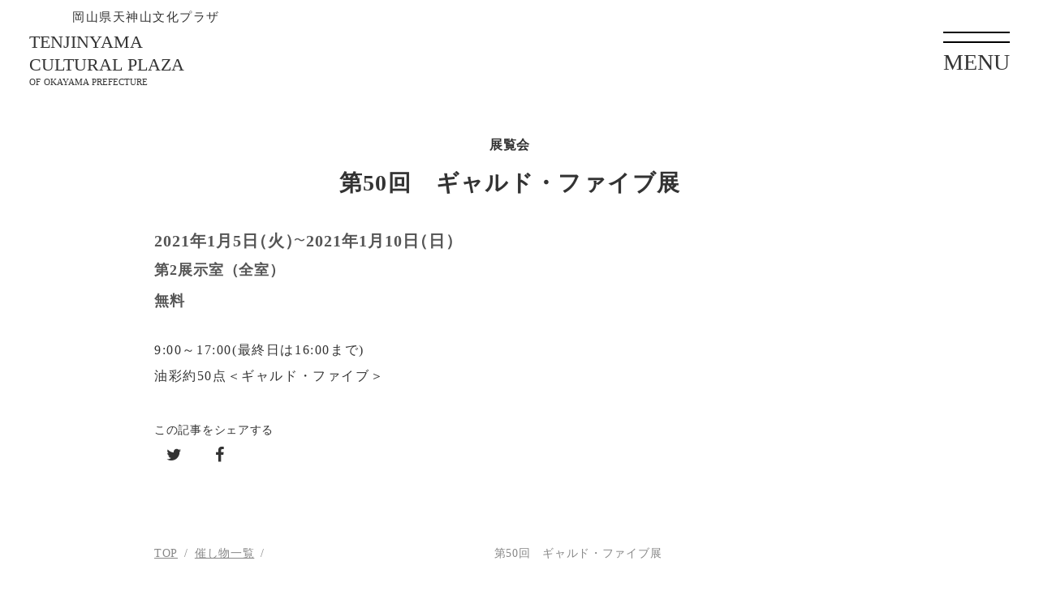

--- FILE ---
content_type: text/html;charset=utf-8
request_url: https://tenplaza.info/event/MjY2Xqbv
body_size: 42202
content:
<!DOCTYPE html>
<html lang="ja">
<head><meta charset="utf-8">
<meta name="viewport" content="width=device-width, initial-scale=1">
<title>第50回　ギャルド・ファイブ展  ｜岡山県天神山文化プラザ</title>
<link rel="preconnect" href="https://fonts.gstatic.com" crossorigin>
<meta name="generator" content="Studio.Design">
<meta name="robots" content="all">
<meta property="og:site_name" content="岡山県天神山文化プラザ">
<meta property="og:title" content="第50回　ギャルド・ファイブ展  ｜岡山県天神山文化プラザ">
<meta property="og:image" content>
<meta property="og:description" content="芸術文化活動と文化情報発信の拠点岡山県民の身近な芸術文化活動と文化情報発信の拠点として、5つの展示室、270席のホール、5つの練習室、2つの会議室と、美術展の図録などが自由に閲覧できる文化情報センターを備えた文化施設です。">
<meta property="og:type" content="website">
<meta name="description" content="芸術文化活動と文化情報発信の拠点岡山県民の身近な芸術文化活動と文化情報発信の拠点として、5つの展示室、270席のホール、5つの練習室、2つの会議室と、美術展の図録などが自由に閲覧できる文化情報センターを備えた文化施設です。">
<meta property="twitter:card" content="summary_large_image">
<meta property="twitter:image" content>
<meta name="apple-mobile-web-app-title" content="第50回　ギャルド・ファイブ展  ｜岡山県天神山文化プラザ">
<meta name="format-detection" content="telephone=no,email=no,address=no">
<meta name="chrome" content="nointentdetection">
<meta name="google-site-verification" content="Wyr9JKU8Tkh4TVH203FUbLIh8yLKwOx6sZUJtjhOl2w">
<meta property="og:url" content="/event/MjY2Xqbv">
<link rel="icon" type="image/png" href="https://storage.googleapis.com/production-os-assets/assets/2c4e27fa-df45-4611-8ae5-3164213407b6" data-hid="2c9d455">
<link rel="apple-touch-icon" type="image/png" href="https://storage.googleapis.com/production-os-assets/assets/2c4e27fa-df45-4611-8ae5-3164213407b6" data-hid="74ef90c"><link rel="modulepreload" as="script" crossorigin href="/_nuxt/entry.6bc2a31e.js"><link rel="preload" as="style" href="/_nuxt/entry.4bab7537.css"><link rel="prefetch" as="image" type="image/svg+xml" href="/_nuxt/close_circle.c7480f3c.svg"><link rel="prefetch" as="image" type="image/svg+xml" href="/_nuxt/round_check.0ebac23f.svg"><link rel="prefetch" as="script" crossorigin href="/_nuxt/LottieRenderer.7dff33f0.js"><link rel="prefetch" as="script" crossorigin href="/_nuxt/error-404.3f1be183.js"><link rel="prefetch" as="script" crossorigin href="/_nuxt/error-500.4ea9075f.js"><link rel="stylesheet" href="/_nuxt/entry.4bab7537.css"><style>.page-enter-active{transition:.6s cubic-bezier(.4,.4,0,1)}.page-leave-active{transition:.3s cubic-bezier(.4,.4,0,1)}.page-enter-from,.page-leave-to{opacity:0}</style><style>:root{--rebranding-loading-bg:#e5e5e5;--rebranding-loading-bar:#222}</style><style>.app[data-v-d12de11f]{align-items:center;flex-direction:column;height:100%;justify-content:center;width:100%}.title[data-v-d12de11f]{font-size:34px;font-weight:300;letter-spacing:2.45px;line-height:30px;margin:30px}</style><style>.DynamicAnnouncer[data-v-cc1e3fda]{height:1px;margin:-1px;overflow:hidden;padding:0;position:absolute;width:1px;clip:rect(0,0,0,0);border-width:0;white-space:nowrap}</style><style>.TitleAnnouncer[data-v-1a8a037a]{height:1px;margin:-1px;overflow:hidden;padding:0;position:absolute;width:1px;clip:rect(0,0,0,0);border-width:0;white-space:nowrap}</style><style>.publish-studio-style[data-v-74fe0335]{transition:.4s cubic-bezier(.4,.4,0,1)}</style><style>.product-font-style[data-v-ed93fc7d]{transition:.4s cubic-bezier(.4,.4,0,1)}</style><style>/*! * Font Awesome Free 6.4.2 by @fontawesome - https://fontawesome.com * License - https://fontawesome.com/license/free (Icons: CC BY 4.0, Fonts: SIL OFL 1.1, Code: MIT License) * Copyright 2023 Fonticons, Inc. */.fa-brands,.fa-solid{-moz-osx-font-smoothing:grayscale;-webkit-font-smoothing:antialiased;--fa-display:inline-flex;align-items:center;display:var(--fa-display,inline-block);font-style:normal;font-variant:normal;justify-content:center;line-height:1;text-rendering:auto}.fa-solid{font-family:Font Awesome\ 6 Free;font-weight:900}.fa-brands{font-family:Font Awesome\ 6 Brands;font-weight:400}:host,:root{--fa-style-family-classic:"Font Awesome 6 Free";--fa-font-solid:normal 900 1em/1 "Font Awesome 6 Free";--fa-style-family-brands:"Font Awesome 6 Brands";--fa-font-brands:normal 400 1em/1 "Font Awesome 6 Brands"}@font-face{font-display:block;font-family:Font Awesome\ 6 Free;font-style:normal;font-weight:900;src:url(https://storage.googleapis.com/production-os-assets/assets/fontawesome/1629704621943/6.4.2/webfonts/fa-solid-900.woff2) format("woff2"),url(https://storage.googleapis.com/production-os-assets/assets/fontawesome/1629704621943/6.4.2/webfonts/fa-solid-900.ttf) format("truetype")}@font-face{font-display:block;font-family:Font Awesome\ 6 Brands;font-style:normal;font-weight:400;src:url(https://storage.googleapis.com/production-os-assets/assets/fontawesome/1629704621943/6.4.2/webfonts/fa-brands-400.woff2) format("woff2"),url(https://storage.googleapis.com/production-os-assets/assets/fontawesome/1629704621943/6.4.2/webfonts/fa-brands-400.ttf) format("truetype")}</style><style>.spinner[data-v-36413753]{animation:loading-spin-36413753 1s linear infinite;height:16px;pointer-events:none;width:16px}.spinner[data-v-36413753]:before{border-bottom:2px solid transparent;border-right:2px solid transparent;border-color:transparent currentcolor currentcolor transparent;border-style:solid;border-width:2px;opacity:.2}.spinner[data-v-36413753]:after,.spinner[data-v-36413753]:before{border-radius:50%;box-sizing:border-box;content:"";height:100%;position:absolute;width:100%}.spinner[data-v-36413753]:after{border-left:2px solid transparent;border-top:2px solid transparent;border-color:currentcolor transparent transparent currentcolor;border-style:solid;border-width:2px;opacity:1}@keyframes loading-spin-36413753{0%{transform:rotate(0deg)}to{transform:rotate(1turn)}}</style><style>@font-face{font-family:grandam;font-style:normal;font-weight:400;src:url(https://storage.googleapis.com/studio-front/fonts/grandam.ttf) format("truetype")}@font-face{font-family:Material Icons;font-style:normal;font-weight:400;src:url(https://storage.googleapis.com/production-os-assets/assets/material-icons/1629704621943/MaterialIcons-Regular.eot);src:local("Material Icons"),local("MaterialIcons-Regular"),url(https://storage.googleapis.com/production-os-assets/assets/material-icons/1629704621943/MaterialIcons-Regular.woff2) format("woff2"),url(https://storage.googleapis.com/production-os-assets/assets/material-icons/1629704621943/MaterialIcons-Regular.woff) format("woff"),url(https://storage.googleapis.com/production-os-assets/assets/material-icons/1629704621943/MaterialIcons-Regular.ttf) format("truetype")}.StudioCanvas{display:flex;height:auto;min-height:100dvh}.StudioCanvas>.sd{min-height:100dvh;overflow:clip}a,abbr,address,article,aside,audio,b,blockquote,body,button,canvas,caption,cite,code,dd,del,details,dfn,div,dl,dt,em,fieldset,figcaption,figure,footer,form,h1,h2,h3,h4,h5,h6,header,hgroup,html,i,iframe,img,input,ins,kbd,label,legend,li,main,mark,menu,nav,object,ol,p,pre,q,samp,section,select,small,span,strong,sub,summary,sup,table,tbody,td,textarea,tfoot,th,thead,time,tr,ul,var,video{border:0;font-family:sans-serif;line-height:1;list-style:none;margin:0;padding:0;text-decoration:none;-webkit-font-smoothing:antialiased;-webkit-backface-visibility:hidden;box-sizing:border-box;color:#333;transition:.3s cubic-bezier(.4,.4,0,1);word-spacing:1px}a:focus:not(:focus-visible),button:focus:not(:focus-visible),summary:focus:not(:focus-visible){outline:none}nav ul{list-style:none}blockquote,q{quotes:none}blockquote:after,blockquote:before,q:after,q:before{content:none}a,button{background:transparent;font-size:100%;margin:0;padding:0;vertical-align:baseline}ins{text-decoration:none}ins,mark{background-color:#ff9;color:#000}mark{font-style:italic;font-weight:700}del{text-decoration:line-through}abbr[title],dfn[title]{border-bottom:1px dotted;cursor:help}table{border-collapse:collapse;border-spacing:0}hr{border:0;border-top:1px solid #ccc;display:block;height:1px;margin:1em 0;padding:0}input,select{vertical-align:middle}textarea{resize:none}.clearfix:after{clear:both;content:"";display:block}[slot=after] button{overflow-anchor:none}</style><style>.sd{flex-wrap:nowrap;max-width:100%;pointer-events:all;z-index:0;-webkit-overflow-scrolling:touch;align-content:center;align-items:center;display:flex;flex:none;flex-direction:column;position:relative}.sd::-webkit-scrollbar{display:none}.sd,.sd.richText *{transition-property:all,--g-angle,--g-color-0,--g-position-0,--g-color-1,--g-position-1,--g-color-2,--g-position-2,--g-color-3,--g-position-3,--g-color-4,--g-position-4,--g-color-5,--g-position-5,--g-color-6,--g-position-6,--g-color-7,--g-position-7,--g-color-8,--g-position-8,--g-color-9,--g-position-9,--g-color-10,--g-position-10,--g-color-11,--g-position-11}input.sd,textarea.sd{align-content:normal}.sd[tabindex]:focus{outline:none}.sd[tabindex]:focus-visible{outline:1px solid;outline-color:Highlight;outline-color:-webkit-focus-ring-color}input[type=email],input[type=tel],input[type=text],select,textarea{-webkit-appearance:none}select{cursor:pointer}.frame{display:block;overflow:hidden}.frame>iframe{height:100%;width:100%}.frame .formrun-embed>iframe:not(:first-child){display:none!important}.image{position:relative}.image:before{background-position:50%;background-size:cover;border-radius:inherit;content:"";height:100%;left:0;pointer-events:none;position:absolute;top:0;transition:inherit;width:100%;z-index:-2}.sd.file{cursor:pointer;flex-direction:row;outline:2px solid transparent;outline-offset:-1px;overflow-wrap:anywhere;word-break:break-word}.sd.file:focus-within{outline-color:Highlight;outline-color:-webkit-focus-ring-color}.file>input[type=file]{opacity:0;pointer-events:none;position:absolute}.sd.text,.sd:where(.icon){align-content:center;align-items:center;display:flex;flex-direction:row;justify-content:center;overflow:visible;overflow-wrap:anywhere;word-break:break-word}.sd:where(.icon.fa){display:inline-flex}.material-icons{align-items:center;display:inline-flex;font-family:Material Icons;font-size:24px;font-style:normal;font-weight:400;justify-content:center;letter-spacing:normal;line-height:1;text-transform:none;white-space:nowrap;word-wrap:normal;direction:ltr;text-rendering:optimizeLegibility;-webkit-font-smoothing:antialiased}.sd:where(.icon.material-symbols){align-items:center;display:flex;font-style:normal;font-variation-settings:"FILL" var(--symbol-fill,0),"wght" var(--symbol-weight,400);justify-content:center;min-height:1em;min-width:1em}.sd.material-symbols-outlined{font-family:Material Symbols Outlined}.sd.material-symbols-rounded{font-family:Material Symbols Rounded}.sd.material-symbols-sharp{font-family:Material Symbols Sharp}.sd.material-symbols-weight-100{--symbol-weight:100}.sd.material-symbols-weight-200{--symbol-weight:200}.sd.material-symbols-weight-300{--symbol-weight:300}.sd.material-symbols-weight-400{--symbol-weight:400}.sd.material-symbols-weight-500{--symbol-weight:500}.sd.material-symbols-weight-600{--symbol-weight:600}.sd.material-symbols-weight-700{--symbol-weight:700}.sd.material-symbols-fill{--symbol-fill:1}a,a.icon,a.text{-webkit-tap-highlight-color:rgba(0,0,0,.15)}.fixed{z-index:2}.sticky{z-index:1}.button{transition:.4s cubic-bezier(.4,.4,0,1)}.button,.link{cursor:pointer}.submitLoading{opacity:.5!important;pointer-events:none!important}.richText{display:block;word-break:break-word}.richText [data-thread],.richText a,.richText blockquote,.richText em,.richText h1,.richText h2,.richText h3,.richText h4,.richText li,.richText ol,.richText p,.richText p>code,.richText pre,.richText pre>code,.richText s,.richText strong,.richText table tbody,.richText table tbody tr,.richText table tbody tr>td,.richText table tbody tr>th,.richText u,.richText ul{backface-visibility:visible;color:inherit;font-family:inherit;font-size:inherit;font-style:inherit;font-weight:inherit;letter-spacing:inherit;line-height:inherit;text-align:inherit}.richText p{display:block;margin:10px 0}.richText>p{min-height:1em}.richText img,.richText video{height:auto;max-width:100%;vertical-align:bottom}.richText h1{display:block;font-size:3em;font-weight:700;margin:20px 0}.richText h2{font-size:2em}.richText h2,.richText h3{display:block;font-weight:700;margin:10px 0}.richText h3{font-size:1em}.richText h4,.richText h5{font-weight:600}.richText h4,.richText h5,.richText h6{display:block;font-size:1em;margin:10px 0}.richText h6{font-weight:500}.richText [data-type=table]{overflow-x:auto}.richText [data-type=table] p{white-space:pre-line;word-break:break-all}.richText table{border:1px solid #f2f2f2;border-collapse:collapse;border-spacing:unset;color:#1a1a1a;font-size:14px;line-height:1.4;margin:10px 0;table-layout:auto}.richText table tr th{background:hsla(0,0%,96%,.5)}.richText table tr td,.richText table tr th{border:1px solid #f2f2f2;max-width:240px;min-width:100px;padding:12px}.richText table tr td p,.richText table tr th p{margin:0}.richText blockquote{border-left:3px solid rgba(0,0,0,.15);font-style:italic;margin:10px 0;padding:10px 15px}.richText [data-type=embed_code]{margin:20px 0;position:relative}.richText [data-type=embed_code]>.height-adjuster>.wrapper{position:relative}.richText [data-type=embed_code]>.height-adjuster>.wrapper[style*=padding-top] iframe{height:100%;left:0;position:absolute;top:0;width:100%}.richText [data-type=embed_code][data-embed-sandbox=true]{display:block;overflow:hidden}.richText [data-type=embed_code][data-embed-code-type=instagram]>.height-adjuster>.wrapper[style*=padding-top]{padding-top:100%}.richText [data-type=embed_code][data-embed-code-type=instagram]>.height-adjuster>.wrapper[style*=padding-top] blockquote{height:100%;left:0;overflow:hidden;position:absolute;top:0;width:100%}.richText [data-type=embed_code][data-embed-code-type=codepen]>.height-adjuster>.wrapper{padding-top:50%}.richText [data-type=embed_code][data-embed-code-type=codepen]>.height-adjuster>.wrapper iframe{height:100%;left:0;position:absolute;top:0;width:100%}.richText [data-type=embed_code][data-embed-code-type=slideshare]>.height-adjuster>.wrapper{padding-top:56.25%}.richText [data-type=embed_code][data-embed-code-type=slideshare]>.height-adjuster>.wrapper iframe{height:100%;left:0;position:absolute;top:0;width:100%}.richText [data-type=embed_code][data-embed-code-type=speakerdeck]>.height-adjuster>.wrapper{padding-top:56.25%}.richText [data-type=embed_code][data-embed-code-type=speakerdeck]>.height-adjuster>.wrapper iframe{height:100%;left:0;position:absolute;top:0;width:100%}.richText [data-type=embed_code][data-embed-code-type=snapwidget]>.height-adjuster>.wrapper{padding-top:30%}.richText [data-type=embed_code][data-embed-code-type=snapwidget]>.height-adjuster>.wrapper iframe{height:100%;left:0;position:absolute;top:0;width:100%}.richText [data-type=embed_code][data-embed-code-type=firework]>.height-adjuster>.wrapper fw-embed-feed{-webkit-user-select:none;-moz-user-select:none;user-select:none}.richText [data-type=embed_code_empty]{display:none}.richText ul{margin:0 0 0 20px}.richText ul li{list-style:disc;margin:10px 0}.richText ul li p{margin:0}.richText ol{margin:0 0 0 20px}.richText ol li{list-style:decimal;margin:10px 0}.richText ol li p{margin:0}.richText hr{border-top:1px solid #ccc;margin:10px 0}.richText p>code{background:#eee;border:1px solid rgba(0,0,0,.1);border-radius:6px;display:inline;margin:2px;padding:0 5px}.richText pre{background:#eee;border-radius:6px;font-family:Menlo,Monaco,Courier New,monospace;margin:20px 0;padding:25px 35px;white-space:pre-wrap}.richText pre code{border:none;padding:0}.richText strong{color:inherit;display:inline;font-family:inherit;font-weight:900}.richText em{font-style:italic}.richText a,.richText u{text-decoration:underline}.richText a{color:#007cff;display:inline}.richText s{text-decoration:line-through}.richText [data-type=table_of_contents]{background-color:#f5f5f5;border-radius:2px;color:#616161;font-size:16px;list-style:none;margin:0;padding:24px 24px 8px;text-decoration:underline}.richText [data-type=table_of_contents] .toc_list{margin:0}.richText [data-type=table_of_contents] .toc_item{color:currentColor;font-size:inherit!important;font-weight:inherit;list-style:none}.richText [data-type=table_of_contents] .toc_item>a{border:none;color:currentColor;font-size:inherit!important;font-weight:inherit;text-decoration:none}.richText [data-type=table_of_contents] .toc_item>a:hover{opacity:.7}.richText [data-type=table_of_contents] .toc_item--1{margin:0 0 16px}.richText [data-type=table_of_contents] .toc_item--2{margin:0 0 16px;padding-left:2rem}.richText [data-type=table_of_contents] .toc_item--3{margin:0 0 16px;padding-left:4rem}.sd.section{align-content:center!important;align-items:center!important;flex-direction:column!important;flex-wrap:nowrap!important;height:auto!important;max-width:100%!important;padding:0!important;width:100%!important}.sd.section-inner{position:static!important}@property --g-angle{syntax:"<angle>";inherits:false;initial-value:180deg}@property --g-color-0{syntax:"<color>";inherits:false;initial-value:transparent}@property --g-position-0{syntax:"<percentage>";inherits:false;initial-value:.01%}@property --g-color-1{syntax:"<color>";inherits:false;initial-value:transparent}@property --g-position-1{syntax:"<percentage>";inherits:false;initial-value:100%}@property --g-color-2{syntax:"<color>";inherits:false;initial-value:transparent}@property --g-position-2{syntax:"<percentage>";inherits:false;initial-value:100%}@property --g-color-3{syntax:"<color>";inherits:false;initial-value:transparent}@property --g-position-3{syntax:"<percentage>";inherits:false;initial-value:100%}@property --g-color-4{syntax:"<color>";inherits:false;initial-value:transparent}@property --g-position-4{syntax:"<percentage>";inherits:false;initial-value:100%}@property --g-color-5{syntax:"<color>";inherits:false;initial-value:transparent}@property --g-position-5{syntax:"<percentage>";inherits:false;initial-value:100%}@property --g-color-6{syntax:"<color>";inherits:false;initial-value:transparent}@property --g-position-6{syntax:"<percentage>";inherits:false;initial-value:100%}@property --g-color-7{syntax:"<color>";inherits:false;initial-value:transparent}@property --g-position-7{syntax:"<percentage>";inherits:false;initial-value:100%}@property --g-color-8{syntax:"<color>";inherits:false;initial-value:transparent}@property --g-position-8{syntax:"<percentage>";inherits:false;initial-value:100%}@property --g-color-9{syntax:"<color>";inherits:false;initial-value:transparent}@property --g-position-9{syntax:"<percentage>";inherits:false;initial-value:100%}@property --g-color-10{syntax:"<color>";inherits:false;initial-value:transparent}@property --g-position-10{syntax:"<percentage>";inherits:false;initial-value:100%}@property --g-color-11{syntax:"<color>";inherits:false;initial-value:transparent}@property --g-position-11{syntax:"<percentage>";inherits:false;initial-value:100%}</style><style>.snackbar[data-v-e23c1c77]{align-items:center;background:#fff;border:1px solid #ededed;border-radius:6px;box-shadow:0 16px 48px -8px rgba(0,0,0,.08),0 10px 25px -5px rgba(0,0,0,.11);display:flex;flex-direction:row;gap:8px;justify-content:space-between;left:50%;max-width:90vw;padding:16px 20px;position:fixed;top:32px;transform:translateX(-50%);-webkit-user-select:none;-moz-user-select:none;user-select:none;width:480px;z-index:9999}.snackbar.v-enter-active[data-v-e23c1c77],.snackbar.v-leave-active[data-v-e23c1c77]{transition:.4s cubic-bezier(.4,.4,0,1)}.snackbar.v-enter-from[data-v-e23c1c77],.snackbar.v-leave-to[data-v-e23c1c77]{opacity:0;transform:translate(-50%,-10px)}.snackbar .convey[data-v-e23c1c77]{align-items:center;display:flex;flex-direction:row;gap:8px;padding:0}.snackbar .convey .icon[data-v-e23c1c77]{background-position:50%;background-repeat:no-repeat;flex-shrink:0;height:24px;width:24px}.snackbar .convey .message[data-v-e23c1c77]{font-size:14px;font-style:normal;font-weight:400;line-height:20px;white-space:pre-line}.snackbar .convey.error .icon[data-v-e23c1c77]{background-image:url(/_nuxt/close_circle.c7480f3c.svg)}.snackbar .convey.error .message[data-v-e23c1c77]{color:#f84f65}.snackbar .convey.success .icon[data-v-e23c1c77]{background-image:url(/_nuxt/round_check.0ebac23f.svg)}.snackbar .convey.success .message[data-v-e23c1c77]{color:#111}.snackbar .button[data-v-e23c1c77]{align-items:center;border-radius:40px;color:#4b9cfb;display:flex;flex-shrink:0;font-family:Inter;font-size:12px;font-style:normal;font-weight:700;justify-content:center;line-height:16px;padding:4px 8px}.snackbar .button[data-v-e23c1c77]:hover{background:#f5f5f5}</style><style>a[data-v-757b86f2]{align-items:center;border-radius:4px;bottom:20px;height:20px;justify-content:center;left:20px;perspective:300px;position:fixed;transition:0s linear;width:84px;z-index:2000}@media (hover:hover){a[data-v-757b86f2]{transition:.4s cubic-bezier(.4,.4,0,1);will-change:width,height}a[data-v-757b86f2]:hover{height:32px;width:200px}}[data-v-757b86f2] .custom-fill path{fill:var(--03ccd9fe)}.fade-enter-active[data-v-757b86f2],.fade-leave-active[data-v-757b86f2]{position:absolute;transform:translateZ(0);transition:opacity .3s cubic-bezier(.4,.4,0,1);will-change:opacity,transform}.fade-enter-from[data-v-757b86f2],.fade-leave-to[data-v-757b86f2]{opacity:0}</style><style>.design-canvas__modal{height:100%;pointer-events:none;position:fixed;transition:none;width:100%;z-index:2}.design-canvas__modal:focus{outline:none}.design-canvas__modal.v-enter-active .studio-canvas,.design-canvas__modal.v-leave-active,.design-canvas__modal.v-leave-active .studio-canvas{transition:.4s cubic-bezier(.4,.4,0,1)}.design-canvas__modal.v-enter-active .studio-canvas *,.design-canvas__modal.v-leave-active .studio-canvas *{transition:none!important}.design-canvas__modal.isNone{transition:none}.design-canvas__modal .design-canvas__modal__base{height:100%;left:0;pointer-events:auto;position:fixed;top:0;transition:.4s cubic-bezier(.4,.4,0,1);width:100%;z-index:-1}.design-canvas__modal .studio-canvas{height:100%;pointer-events:none}.design-canvas__modal .studio-canvas>*{background:none!important;pointer-events:none}</style></head>
<body ><div id="__nuxt"><div><span></span><!----><!----></div></div><script type="application/json" id="__NUXT_DATA__" data-ssr="true">[["Reactive",1],{"data":2,"state":203,"_errors":204,"serverRendered":206,"path":207,"pinia":208},{"dynamicDataevent/MjY2Xqbv":3},{"Q0amZScW":4,"I9MmISNw":22,"dS3AwjVO":37,"AYS_1ugl":55,"s5qbygRu":70,"MNASUPWK":78,"hqCvoAPh":93,"u6DifQ4S":94,"ZaeGVVxJ":107,"title":120,"body":121,"baERO6nb":122,"qxZSOiBR":139,"JLOVnfAw":154,"lKjEGwNc":169,"slug":177,"_meta":178,"_filter":189,"id":202},{"title":5,"slug":6,"_meta":7,"_filter":20,"id":21},"火","tuesday",{"project":8,"publishedAt":10,"createdAt":11,"order":12,"publishType":13,"schema":14,"uid":18,"updatedAt":19},{"id":9},"33914a14438b4206b2a2",["Date","2023-03-08T10:12:10.000Z"],["Date","2023-02-04T08:03:28.000Z"],1,"change",{"id":15,"key":16,"postType":17},"TvQhUA9uWk8MfBXk9tfF","YUwtH3_W","blank","6Gqh0lzX",["Date","2023-03-09T06:43:55.000Z"],[],"DpL4R2r1tDl0WgWaUIEW",{"title":23,"slug":24,"_meta":25,"_filter":35,"id":36},"1月","January",{"project":26,"publishedAt":27,"createdAt":28,"order":29,"publishType":13,"schema":30,"uid":33,"updatedAt":34},{"id":9},["Date","2023-03-08T10:11:53.000Z"],["Date","2023-02-03T06:09:38.000Z"],0,{"id":31,"key":32,"postType":17},"fnhnP6zlULO4uqwHYuy4","tXwQZ6qG","fEGXyVOA",["Date","2023-03-09T00:04:39.000Z"],[],"LWKGutbxTgC9Pno7hCQy",[38],{"title":39,"slug":40,"_meta":41,"_filter":53,"id":54},"2021年1月","202101",{"project":42,"publishedAt":43,"createdAt":44,"order":45,"publishType":46,"schema":47,"uid":51,"updatedAt":52},{"id":9},["Date","2023-03-08T02:37:06.000Z"],["Date","2023-03-08T02:37:00.000Z"],80,"public",{"id":48,"key":49,"postType":50},"9KGMc0BFkBfK1x4jwbZW","l1kwYrXl","category","zjXVqOZv",["Date","2023-03-08T02:37:05.000Z"],[],"LI5wk6F0yK8Ux2oHvlQn",{"title":56,"slug":57,"_meta":58,"_filter":68,"id":69},"無料","free",{"project":59,"publishedAt":60,"createdAt":61,"order":62,"publishType":13,"schema":63,"uid":66,"updatedAt":67},{"id":9},["Date","2023-03-08T10:10:26.000Z"],["Date","2023-01-27T06:04:35.000Z"],-2,{"id":64,"key":65,"postType":17},"j8g9kt1qkBppAZKShZgY","ypG58g2h","ZZVg2Q8p",["Date","2023-03-08T22:56:34.000Z"],[],"8sAu6yal9TwtjmYOXiSN",{"title":23,"slug":24,"_meta":71,"_filter":77,"id":36},{"project":72,"publishedAt":73,"createdAt":74,"order":29,"publishType":13,"schema":75,"uid":33,"updatedAt":76},{"id":9},["Date","2023-03-08T10:11:53.000Z"],["Date","2023-02-03T06:09:38.000Z"],{"id":31,"key":32,"postType":17},["Date","2023-03-09T00:04:39.000Z"],[],{"title":79,"slug":80,"_meta":81,"_filter":91,"id":92},"10日","10",{"project":82,"publishedAt":83,"createdAt":84,"order":85,"publishType":13,"schema":86,"uid":89,"updatedAt":90},{"id":9},["Date","2023-03-08T10:11:15.000Z"],["Date","2023-02-03T06:12:02.000Z"],8,{"id":87,"key":88,"postType":17},"g2I4OM7kAOOIztgvZmrE","NvodjPbt","PArftGXr",["Date","2023-03-09T06:40:01.000Z"],[],"E6zOp0vFLiqTwmr3JrMJ","2021年1月5日（火）～1月10日（日）",{"title":95,"slug":96,"_meta":97,"_filter":105,"id":106},"5日","05",{"project":98,"publishedAt":99,"createdAt":100,"order":101,"publishType":13,"schema":102,"uid":103,"updatedAt":104},{"id":9},["Date","2023-03-08T10:11:11.000Z"],["Date","2023-02-03T06:11:48.000Z"],3,{"id":87,"key":88,"postType":17},"6G6d8_Yg",["Date","2023-03-09T06:39:04.000Z"],[],"f8RNT5BKYk8zlIQyqLU3",{"title":108,"slug":109,"_meta":110,"_filter":118,"id":119},"日","sunday",{"project":111,"publishedAt":112,"createdAt":113,"order":114,"publishType":13,"schema":115,"uid":116,"updatedAt":117},{"id":9},["Date","2023-03-08T10:12:09.000Z"],["Date","2023-02-04T08:03:15.000Z"],-1,{"id":15,"key":16,"postType":17},"tcUpZr2X",["Date","2023-03-09T06:43:12.000Z"],[],"4lTpGcyP8zJR22gVkQMF","第50回　ギャルド・ファイブ展 ","\u003Cp data-uid=\"cs8eDjPR\" data-time=\"1679018144691\">9:00～17:00(最終日は16:00まで)\u003Cbr>油彩約50点＜ギャルド・ファイブ＞\u003C/p>",[123],{"avatar":124,"title":125,"slug":126,"_meta":127,"_filter":137,"id":138},"https://storage.googleapis.com/studio-cms-assets/projects/1pqDwvAgOj/s-301x300_webp_00d86d5a-2038-4b01-a9c4-e0bc03905ac2.jpg","第2展示室（全室）","tenji2-zen",{"project":128,"publishedAt":129,"createdAt":130,"order":101,"publishType":13,"schema":131,"uid":135,"updatedAt":136},{"id":9},["Date","2023-01-27T06:27:50.000Z"],["Date","2023-01-27T06:27:01.000Z"],{"id":132,"key":133,"postType":134},"YOmK3UaLusn8k7es6IOI","q5A9OlNx","user","mGpotdf2",["Date","2023-03-08T22:57:05.000Z"],[],"5iprMSKWO6a1fdgqXBYk",{"title":140,"slug":141,"_meta":142,"_filter":152,"id":153},"展覧会","kashikan-events",{"project":143,"publishedAt":144,"createdAt":145,"order":12,"publishType":146,"schema":147,"uid":150,"updatedAt":151},{"id":9},["Date","2021-03-30T07:06:08.000Z"],["Date","2021-03-23T10:01:54.000Z"],"draft",{"id":148,"key":149,"postType":50},"glprySmJ5Ubu9hsYKUKz","flBIwnZb","l5W1MR50",["Date","2023-02-28T00:27:20.000Z"],[],"TfZJyYp6aCoNVhyPctBK",{"title":155,"slug":156,"_meta":157,"_filter":167,"id":168},"2021年","2021",{"project":158,"publishedAt":159,"createdAt":160,"order":161,"publishType":13,"schema":162,"uid":165,"updatedAt":166},{"id":9},["Date","2023-03-08T10:11:00.000Z"],["Date","2023-02-03T06:08:27.000Z"],11,{"id":163,"key":164,"postType":17},"iEwg0uUBzTXQRUV1Xbaz","jcLIc3pe","NnfXdZj7",["Date","2023-03-08T22:58:40.000Z"],[],"rmWl5RQIy8wLvt9byQSV",{"title":155,"slug":156,"_meta":170,"_filter":176,"id":168},{"project":171,"publishedAt":172,"createdAt":173,"order":161,"publishType":13,"schema":174,"uid":165,"updatedAt":175},{"id":9},["Date","2023-03-08T10:11:00.000Z"],["Date","2023-02-03T06:08:27.000Z"],{"id":163,"key":164,"postType":17},["Date","2023-03-08T22:58:40.000Z"],[],"MjY2Xqbv",{"project":179,"publishedAt":180,"createdAt":181,"order":182,"publishType":13,"schema":183,"uid":187,"updatedAt":188},{"id":9},["Date","2010-12-26T12:20:00.000Z"],["Date","2023-03-17T01:55:18.000Z"],1262,{"id":184,"key":185,"postType":186},"FbbpnDsyVEcU1dbQQqIb","kvgj1uRy","post","IPDKqymM",["Date","2023-04-10T06:23:00.000Z"],[190,191,192,193,194,195,196,197,198,199,200,201],"lKjEGwNc:NnfXdZj7","JLOVnfAw:NnfXdZj7","qxZSOiBR:l5W1MR50","s5qbygRu:fEGXyVOA","AYS_1ugl:ZZVg2Q8p","u6DifQ4S:6G6d8_Yg","Q0amZScW:6Gqh0lzX","MNASUPWK:PArftGXr","I9MmISNw:fEGXyVOA","ZaeGVVxJ:tcUpZr2X","dS3AwjVO:zjXVqOZv","baERO6nb:mGpotdf2","NC5Fo7n1cto9IC2CRTUU",{},{"dynamicDataevent/MjY2Xqbv":205},null,true,"/event/MjY2Xqbv",{"cmsContentStore":209,"indexStore":213,"projectStore":216,"productStore":233,"pageHeadStore":558},{"listContentsMap":210,"contentMap":211},["Map"],["Map",212,3],"kvgj1uRy/MjY2Xqbv",{"routeType":214,"host":215},"publish","tenplaza.info",{"project":217},{"id":218,"name":219,"type":220,"customDomain":221,"iconImage":221,"coverImage":222,"displayBadge":223,"integrations":224,"snapshot_path":231,"snapshot_id":232,"recaptchaSiteKey":-1},"1pqDwvAgOj","岡山県天神山文化プラザ","web","","https://storage.googleapis.com/production-os-assets/assets/55dd2860-d1a7-4812-9b51-93c8b93ced1c",false,[225,228],{"integration_name":226,"code":227},"google-analytics","G-RTKBBBTENV",{"integration_name":229,"code":230},"search-console","Wyr9JKU8Tkh4TVH203FUbLIh8yLKwOx6sZUJtjhOl2w","https://storage.googleapis.com/studio-publish/projects/1pqDwvAgOj/mqMw8MPeWX/","mqMw8MPeWX",{"product":234,"isLoaded":206,"selectedModalIds":555,"redirectPage":205,"isInitializedRSS":223,"pageViewMap":556,"symbolViewMap":557},{"breakPoints":235,"colors":242,"fonts":243,"head":264,"info":270,"pages":277,"resources":525,"symbols":528,"style":541,"styleVars":543,"enablePassword":223,"classes":551,"publishedUid":554},[236,239],{"maxWidth":237,"name":238},540,"mobile",{"maxWidth":240,"name":241},840,"tablet",[],[244,257],{"family":245,"subsets":246,"variants":249,"vendor":256},"Noto Sans JP",[247,248],"japanese","latin",[250,251,252,253,254,255],"100","300","regular","500","700","900","google",{"family":258,"subsets":259,"variants":261,"vendor":256},"Shippori Mincho",[247,248,260],"latin-ext",[252,253,262,254,263],"600","800",{"favicon":265,"lang":266,"meta":267,"title":221},"https://storage.googleapis.com/production-os-assets/assets/2c4e27fa-df45-4611-8ae5-3164213407b6","ja",{"description":268,"og:image":269},"芸術文化活動と文化情報発信の拠点岡山県民の身近な芸術文化活動と文化情報発信の拠点として、5つの展示室、270席のホール、5つの練習室、2つの会議室と、美術展の図録などが自由に閲覧できる文化情報センターを備えた文化施設です。","https://storage.googleapis.com/production-os-assets/assets/19134310-508a-4943-999c-78b4c6d6a83b",{"baseWidth":271,"created_at":272,"screen":273,"type":220,"updated_at":275,"version":276},1280,1518591100346,{"baseWidth":271,"height":274,"isAutoHeight":223,"width":271,"workingState":223},600,1518792996878,"4.1.3",[278,289,296,302,309,314,320,326,330,336,340,346,350,356,362,367,371,374,377,383,387,393,397,400,403,409,415,421,427,433,439,449,458,462,468,473,477,481,485,493,503,510,517],{"head":279,"id":281,"position":282,"type":283,"uuid":284,"symbolIds":285},{"meta":280,"title":221},{"description":221,"og:image":221},"/",{"x":29,"y":29},"page","e8e68458-6027-4d30-8b71-4c78d11c7af9",[286,287,288],"cd180b30-7def-4efa-895b-1fcf49dfb704","2655b8dc-a19b-4980-9cdf-9c9b7a6041fb","b5452db2-e0ae-418c-b214-28e823ce84e5",{"head":290,"id":292,"type":283,"uuid":293,"symbolIds":294},{"title":291},"天神山文化プラザについて｜岡山県天神山文化プラザ","about","6e2efc83-1968-41c0-83db-f3775656b3cb",[295,286,287,288],"1fd34cd5-ff07-49e1-9e24-157fa0345d3e",{"head":297,"id":299,"type":283,"uuid":300,"symbolIds":301},{"title":298},"天神山だより｜岡山県天神山文化プラザ","about/dayori","5d248643-3752-402d-8a05-1bc1cdc543b4",[286,295,287,288],{"head":303,"id":305,"type":283,"uuid":306,"symbolIds":307},{"title":304},"レンタルスペース｜岡山県天神山文化プラザ","rental","25ba90b1-8e12-4d4b-b0a0-4347de9fcf1d",[286,295,308,287,288],"a4ec043e-eb64-42f4-a446-e48637392948",{"id":310,"redirectTo":311,"type":312,"uuid":313},"goriyo/index.html","/rental","redirect","93535715-5e4c-4864-81cf-cc649f64cf8b",{"head":315,"id":317,"type":283,"uuid":318,"symbolIds":319},{"title":316},"フロアマップ｜岡山県天神山文化プラザ","rental/floor","6a38c006-8d77-45e2-bd80-eaf83c409543",[286,295,287,288],{"head":321,"id":323,"type":283,"uuid":324,"symbolIds":325},{"title":322},"展示室｜岡山県天神山文化プラザ","rental/gallery","08ceb282-8464-471f-b49f-20d0535ceee9",[286,295,287,288],{"id":327,"redirectTo":328,"type":312,"uuid":329},"goriyo/gallery.html","/rental/gallery","df3fb4a3-c690-493c-8f3b-3a037644073e",{"head":331,"id":333,"type":283,"uuid":334,"symbolIds":335},{"title":332},"ホール｜岡山県天神山文化プラザ","rental/hall","91962623-0e72-485b-94eb-12d495e0cec5",[286,295,287,288],{"id":337,"redirectTo":338,"type":312,"uuid":339},"goriyo/hall.html","/rental/hall","4b3b9277-b29a-4805-86d3-1d60f3410ebe",{"head":341,"id":343,"type":283,"uuid":344,"symbolIds":345},{"title":342},"練習室｜岡山県天神山文化プラザ","rental/practice","c30ae358-f287-4ab7-8baa-49133e492493",[286,295,287,288],{"id":347,"redirectTo":348,"type":312,"uuid":349},"goriyo/meeting.html","/rental/practice","60707a79-b1e3-4e17-acf3-ee4943d4291d",{"head":351,"id":353,"type":283,"uuid":354,"symbolIds":355},{"title":352},"会議室｜岡山県天神山文化プラザ","rental/meeting","f9639b46-a95d-494e-842e-3e4db24342da",[286,295,287,288],{"head":357,"id":359,"type":283,"uuid":360,"symbolIds":361},{"title":358},"料金案内｜岡山県天神山文化プラザ","rental/price","3b1e09c4-574b-471f-9a61-1af6419561fe",[286,295,287,288],{"head":363,"id":364,"type":283,"uuid":365,"symbolIds":366},{"title":358},"rental/price/hall","c5f97526-26d8-4925-a631-5b2f64174cab",[286,295,287,288],{"id":368,"redirectTo":369,"type":312,"uuid":370},"goriyo/gallery_ryokin.html","/rental/price","736599af-e095-4d62-a7af-88b3bf06327e",{"id":372,"redirectTo":369,"type":312,"uuid":373},"goriyo/meeting_ryokin.html","c3579798-bad5-45fa-bd10-9209bf037b6a",{"id":375,"redirectTo":369,"type":312,"uuid":376},"goriyo/hall_ryokin.html","d16bfbb2-5cd8-43af-88c8-1f0f41359254",{"head":378,"id":380,"type":283,"uuid":381,"symbolIds":382},{"title":379},"抽選会について｜岡山県天神山文化プラザ","rental/chusen","2aed38d1-c70a-4979-a9fa-5a615b9b68c5",[286,295,287,288],{"id":384,"redirectTo":385,"type":312,"uuid":386},"goriyo/hall_chusen.html","/rental/chusen","13ad6d24-e423-4726-9106-53e75f48b79f",{"head":388,"id":390,"type":283,"uuid":391,"symbolIds":392},{"title":389},"図面・資料ダウンロード｜岡山県天神山文化プラザ","rental/download","38e62c84-7a3a-45d6-907f-cc2970609edf",[286,295,287,288],{"id":394,"redirectTo":395,"type":312,"uuid":396},"goriyo/gallery_download.html","/rental/download","4237b2ee-f0fb-4316-8f3b-eef29b9ac280",{"id":398,"redirectTo":395,"type":312,"uuid":399},"goriyo/meeting_download.html","db655e3c-e3ff-4a61-bb93-9316add5a7fa",{"id":401,"redirectTo":395,"type":312,"uuid":402},"goriyo/hall_download.html","95a6a4b3-15d3-45b1-86a9-55ce5e7cdb09",{"head":404,"id":406,"type":283,"uuid":407,"symbolIds":408},{"title":405},"サイトポリシー｜岡山県天神山文化プラザ","policy","1ae47dbf-0996-496d-ae0f-669878df3785",[286,295,287,288],{"head":410,"id":412,"type":283,"uuid":413,"symbolIds":414},{"title":411},"お知らせ一覧｜岡山県天神山文化プラザ","info","bf870bc9-f518-49a2-b3a5-d8ee36c3fc36",[295,286,287,288],{"head":416,"id":418,"type":283,"uuid":419,"symbolIds":420},{"title":417},"催し物一覧｜岡山県天神山文化プラザ","event","5ae22716-54da-4f0b-9662-72cc3354a918",[286,295,287,288],{"head":422,"id":424,"type":283,"uuid":425,"symbolIds":426},{"title":423},"アクセス・お問い合わせ｜岡山県天神山文化プラザ","about/access","ab4515bd-31fb-4a5a-bab3-fbe795c82b5b",[286,295,288],{"head":428,"id":430,"type":283,"uuid":431,"symbolIds":432},{"title":429},"要覧｜岡山県天神山文化プラザ","about/yoran","07f4d97c-1978-4dd9-b4d5-fc6430c2de87",[295,286,287,288],{"head":434,"id":436,"type":283,"uuid":437,"symbolIds":438},{"title":435},"図録・記録集等｜岡山県天神山文化プラザ","about/zuroku","8b7303b8-97d3-4646-8bc5-8bfab6f23696",[295,286,287,288],{"head":440,"id":446,"type":283,"uuid":447,"symbolIds":448},{"favicon":441,"meta":442,"title":445},"https://storage.googleapis.com/production-os-assets/assets/f6a24ecf-dcc4-4d15-96e1-0e02359aea7c",{"description":443,"og:image":444},"「アートの今・岡山」は、岡山における現代美術の「今」の姿を紹介する県内文化施設連携企画です。これまで天神山文化プラザ発の巡回展形式で開催してきた本企画ですが、15回目となる今回は開催順序を逆転させ、地域開催から始まります。","https://storage.googleapis.com/production-os-assets/assets/379ebde8-b370-442b-822e-5ca9915662ff","アートの今・岡山 2023-2024「旅」","event/special/art2023-2024","d7465e3a-5cab-4cf9-be58-193e7b4d3acf",[],{"head":450,"id":455,"type":283,"uuid":456,"symbolIds":457},{"favicon":451,"meta":452,"title":454},"https://storage.googleapis.com/production-os-assets/assets/d8dc3078-495e-417c-b9c1-1ec0ced40340",{"description":443,"og:image":453},"https://storage.googleapis.com/production-os-assets/assets/5e9fb3ff-b72c-4a90-b8f9-1c136b3e89a7","参加アーティスト｜アートの今・岡山 2023-2024「旅」","event/special/art2023-2024/artist","169eb849-8ae0-4405-8c16-f7663d2ee18a",[],{"id":459,"type":283,"uuid":460,"symbolIds":461},"404","40f4dfbf-d274-4cd0-9645-bf725066b5a0",[286,295,288],{"head":463,"id":465,"type":283,"uuid":466,"symbolIds":467},{"title":464},"ギャラリー案内｜岡山県天神山文化プラザ","gallery","8cd309af-dc23-43db-9da3-824d72024897",[286,295,287,288],{"id":469,"isCookieModal":223,"responsive":206,"type":470,"uuid":471,"symbolIds":472},"event/special/art2023-2024/info1","modal","f21ef86e-ff9d-420c-9825-ae85ffdec4f7",[],{"id":474,"responsive":206,"type":470,"uuid":475,"symbolIds":476},"thankyou","d3fcb7c8-f992-435c-ae16-9bd2cd3385e8",[],{"id":478,"responsive":206,"type":470,"uuid":479,"symbolIds":480},"yearmonth","9e939ce6-03ca-4b3e-9960-6fc48a27023f",[],{"id":482,"responsive":206,"type":470,"uuid":483,"symbolIds":484},"menu","d45e2a70-5c51-417f-87ef-fe69598eeafd",[],{"cmsRequest":486,"head":488,"id":490,"type":283,"uuid":491,"symbolIds":492},{"contentSlug":487,"schemaKey":49},"{{$route.params.slug}}",{"title":489},"{{title}} ｜岡山県天神山文化プラザ","eventlist/:slug","ca699572-c2e9-4742-9b94-a0f87f486407",[286,295,287,288],{"cmsRequest":494,"head":496,"id":500,"type":283,"uuid":501,"symbolIds":502},{"contentSlug":487,"schemaKey":495},"UvejcGFu",{"meta":497,"title":489},{"description":498,"og:image":499},"{{body}} ","{{cover}}","event/shusai/:slug","5b1f991c-6287-4ebf-9df7-3e13abf511dc",[286,295,287,288],{"cmsRequest":504,"head":505,"id":507,"type":283,"uuid":508,"symbolIds":509},{"contentSlug":487,"schemaKey":185},{"meta":506,"title":489},{"og:image":499},"event/:slug","d493290a-847a-4189-97a3-65a472eb22ac",[286,295,287,288],{"cmsRequest":511,"head":513,"id":514,"type":283,"uuid":515,"symbolIds":516},{"contentSlug":487,"schemaKey":512},"cp0TMqpe",{"title":489},"info/:slug","8a873bc5-a17f-4093-95d6-d8fe3f7d6e9b",[286,295,287,288],{"cmsRequest":518,"head":520,"id":521,"type":283,"uuid":522,"symbolIds":523},{"contentSlug":487,"schemaKey":519},"NIZvsiOv",{"title":489},"gallery/:slug","4d3a6a0c-f9e1-48d3-b6a2-d36bd7a4a131",[286,524,288],"4d0ee880-4af1-4ab9-b662-fa55695a14ce",{"rssList":526,"apiList":527,"cmsProjectId":9},[],[],[529,530,531,532,534,535,537,539,540],{"uuid":286},{"uuid":288},{"uuid":524},{"uuid":533},"0c3cb94c-5832-4987-aa91-e81569d0d19a",{"uuid":287},{"uuid":536},"962d3063-953f-4fac-99f4-b192775b4dfa",{"uuid":538},"ce32f8cd-9b8f-4eff-97e8-26745b21329b",{"uuid":295},{"uuid":308},{"fontFamily":542},[],{"fontFamily":544},[545,548],{"key":546,"name":221,"value":547},"7db1e06c","'Noto Sans JP'",{"key":549,"name":221,"value":550},"cfbffdc9","'Shippori Mincho'",{"typography":552,"motion":553},[],[],"20260121073532",[],{},["Map"],{"googleFontMap":559,"typesquareLoaded":223,"hasCustomFont":223,"materialSymbols":560},["Map"],[]]</script><script>window.__NUXT__={};window.__NUXT__.config={public:{apiBaseUrl:"https://api.studiodesignapp.com/api",cmsApiBaseUrl:"https://api.cms.studiodesignapp.com",previewBaseUrl:"https://preview.studio.site",facebookAppId:"569471266584583",firebaseApiKey:"AIzaSyBkjSUz89vvvl35U-EErvfHXLhsDakoNNg",firebaseProjectId:"studio-7e371",firebaseAuthDomain:"studio-7e371.firebaseapp.com",firebaseDatabaseURL:"https://studio-7e371.firebaseio.com",firebaseStorageBucket:"studio-7e371.appspot.com",firebaseMessagingSenderId:"373326844567",firebaseAppId:"1:389988806345:web:db757f2db74be8b3",studioDomain:".studio.site",studioPublishUrl:"https://storage.googleapis.com/studio-publish",studioPublishIndexUrl:"https://storage.googleapis.com/studio-publish-index",rssApiPath:"https://rss.studiodesignapp.com/rssConverter",embedSandboxDomain:".studioiframesandbox.com",apiProxyUrl:"https://studio-api-proxy-rajzgb4wwq-an.a.run.app",proxyApiBaseUrl:"",isDev:false,fontsApiBaseUrl:"https://fonts.studio.design",jwtCookieName:"jwt_token"},app:{baseURL:"/",buildAssetsDir:"/_nuxt/",cdnURL:""}}</script><script type="module" src="/_nuxt/entry.6bc2a31e.js" crossorigin></script></body>
</html>

--- FILE ---
content_type: text/plain; charset=utf-8
request_url: https://analytics.studiodesignapp.com/event
body_size: -230
content:
Message published: 17847887380822951